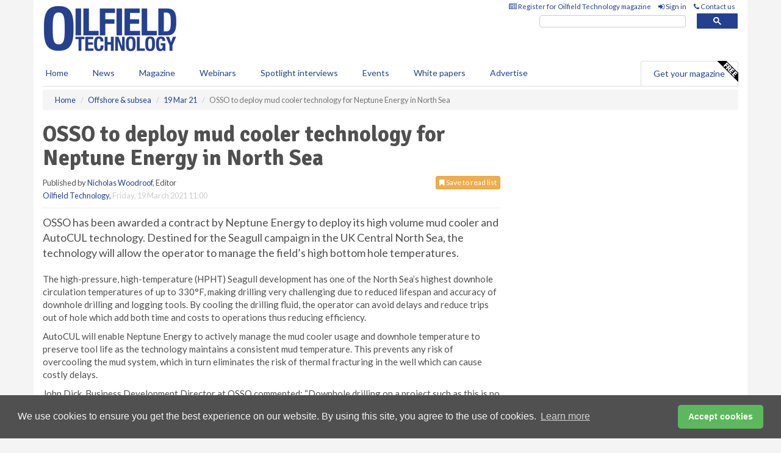

--- FILE ---
content_type: text/html; charset=utf-8
request_url: https://www.oilfieldtechnology.com/offshore-and-subsea/19032021/osso-to-deploy-mud-cooler-technology-for-neptune-energy-in-north-sea/
body_size: 15504
content:
<!doctype html>
<html lang="en" itemscope itemtype="https://schema.org/" prefix="og: http://ogp.me/ns#">
<head>
    <meta http-equiv="Content-Type" content="text/html; charset=UTF-8" />
    <meta http-equiv="X-UA-Compatible" content="IE=edge" />
    <meta name="viewport" content="width=device-width, initial-scale=1">

    <title>OSSO to deploy mud cooler technology for Neptune Energy in North Sea | Oilfield Technology</title>
    <!-- CSS -->
    <link rel="stylesheet" href="https://maxcdn.bootstrapcdn.com/bootstrap/3.3.7/css/bootstrap.min.css">
    <link rel="stylesheet" href="https://maxcdn.bootstrapcdn.com/font-awesome/4.6.3/css/font-awesome.min.css">
    <link rel="stylesheet" href="https://fonts.googleapis.com/css?family=Lato:400,700%7CSignika:400,700">
    <link rel=" stylesheet" href="https://d1eq5d5e447quq.cloudfront.net/css/site-d-003.min.css">
    <link rel=" stylesheet" href="https://dovsgkvc993ul.cloudfront.net/css/master.min.css">
    <!--[if IE]>
        <link rel="stylesheet" href="https://dovsgkvc993ul.cloudfront.net/css/print-ie.min.css" media="print">
    <![endif]-->
    <!--[if lt IE 8]>
        <link href="https://dovsgkvc993ul.cloudfront.net/css/bootstrap-ie7fix.min.css" rel="stylesheet">
    <![endif]-->
    <!--[if lt IE 9]>
        <link href="https://dovsgkvc993ul.cloudfront.net/css/bootstrap-ie8.min.css" rel="stylesheet">
        <script src="https://oss.maxcdn.com/html5shiv/3.7.2/html5shiv.min.js"></script>
        <script src="https://oss.maxcdn.com/respond/1.4.2/respond.min.js"></script>
    <![endif]-->
    <link rel="apple-touch-icon" sizes="180x180" href="/apple-touch-icon.png">
    <link rel="icon" type="image/png" href="/favicon-32x32.png" sizes="32x32">
    <link rel="icon" type="image/png" href="/favicon-16x16.png" sizes="16x16">
    <link rel="manifest" href="/manifest.json">
    <link rel="mask-icon" href="/safari-pinned-tab.svg" color="#5bbad5">
    <meta name="theme-color" content="#ffffff">

<!-- Global site tag (gtag.js) - Google Analytics -->
<script async src="https://www.googletagmanager.com/gtag/js?id=G-DL6DWZ1M9T"></script>
<script>
    window.dataLayer = window.dataLayer || [];
    function gtag() { dataLayer.push(arguments); }
    gtag('js', new Date());

    gtag('config', 'G-DL6DWZ1M9T');
</script>

<!-- Facebook Pixel Code -->
<script>
    !function (f, b, e, v, n, t, s) {
        if (f.fbq) return; n = f.fbq = function () {
            n.callMethod ?
                n.callMethod.apply(n, arguments) : n.queue.push(arguments)
        };
        if (!f._fbq) f._fbq = n; n.push = n; n.loaded = !0; n.version = '2.0';
        n.queue = []; t = b.createElement(e); t.async = !0;
        t.src = v; s = b.getElementsByTagName(e)[0];
        s.parentNode.insertBefore(t, s)
    }(window, document, 'script',
        'https://connect.facebook.net/en_US/fbevents.js');
    fbq('init', '778510952260052');
    fbq('track', 'PageView');
</script>
<noscript>
    <img height="1" width="1"
         src="https://www.facebook.com/tr?id=778510952260052&ev=PageView
&noscript=1" />
</noscript>
<!-- End Facebook Pixel Code -->    <meta name="description" content="Destined for the Seagull campaign in the UK Central North Sea, the technology will allow the operator to manage the field’s high bottom hole temperatures." />
    <meta name="keywords" content="osso, neptune energy, seagull field, mud cooler technology, oil and gas, north sea oil" />
    <meta name="robots" content="all" />
    <link rel="canonical" href="https://www.oilfieldtechnology.com/offshore-and-subsea/19032021/osso-to-deploy-mud-cooler-technology-for-neptune-energy-in-north-sea/" />
        <link rel="amphtml" href="https://www.oilfieldtechnology.com/offshore-and-subsea/19032021/osso-to-deploy-mud-cooler-technology-for-neptune-energy-in-north-sea/amp/">
    <!-- Schema for Google -->
        <script type="application/ld+json">
        {
        "@context": "https://schema.org",
        "@type": "NewsArticle",
        "mainEntityOfPage": {
        "@type": "WebPage",
        "@id": "https://www.oilfieldtechnology.com/offshore-and-subsea/19032021/osso-to-deploy-mud-cooler-technology-for-neptune-energy-in-north-sea/"
        },
        "url": "https://www.oilfieldtechnology.com/offshore-and-subsea/19032021/osso-to-deploy-mud-cooler-technology-for-neptune-energy-in-north-sea/",
        "headline": "OSSO to deploy mud cooler technology for Neptune Energy in North Sea",
        "articleSection": "https://www.oilfieldtechnology.com/offshore-and-subsea/",
        "keywords": "osso, neptune energy, seagull field, mud cooler technology, oil and gas, north sea oil",
        "description": "Destined for the Seagull campaign in the UK Central North Sea, the technology will allow the operator to manage the field’s high bottom hole temperatures.",
        "wordcount": "499",
        "image": [
        "https://dovsgkvc993ul.cloudfront.net/media/articles/pop/contract-signing-03.jpg",
        "https://dovsgkvc993ul.cloudfront.net/media/articles/main/contract-signing-03.jpg",
        "https://dovsgkvc993ul.cloudfront.net/media/articles/thumb/contract-signing-03.jpg"
        ],
        "datePublished": "2021-03-19T11:00:00",
        "dateModified": "2021-03-19T11:00:00",
        "author": {
        "@type": "Person",
        "name": "Nicholas Woodroof",
        "url": "https://www.oilfieldtechnology.com/team/nicholas-woodroof/"
        },
        "publisher": {
        "@type": "Organization",
        "name": "Oilfield Technology",
        "url": "https://www.oilfieldtechnology.com",
        "logo": {
        "@type": "ImageObject",
        "name": "Oilfield Technology",
        "width": "294",
        "height": "81",
        "url": "https://dovsgkvc993ul.cloudfront.net/media/logo.png"
        }
        },
        "articleBody":"OSSO has been awarded a contract by Neptune Energy to deploy its high volume mud cooler and AutoCUL technology. Destined for the Seagull campaign in the UK Central North Sea, the technology will allow the operator to manage the field&amp;rsquo;s high bottom hole temperatures. The high-pressure, high-temperature (HPHT) Seagull development has one of the North Sea&amp;rsquo;s highest downhole circulation temperatures of up to 330&amp;deg;F, making drilling very challenging due to reduced lifespan and accuracy of downhole drilling and logging tools. By cooling the drilling fluid, the operator can avoid delays and reduce trips out of hole which add both time and costs to operations thus reducing efficiency.AutoCUL will enable Neptune Energy to actively manage the mud cooler usage and downhole temperature to preserve tool life as the technology maintains a consistent mud temperature. This prevents any risk of overcooling the mud system, which in turn eliminates the risk of thermal fracturing in the well which can cause costly delays.John Dick, Business Development Director at OSSO commented: &amp;ldquo;Downhole drilling on a project such as this is no mean feat. This is one of the North Sea&amp;rsquo;s major high pressure and high temperature projects and we&amp;rsquo;ve seen a lot more of these over the years as engineering has advanced, enabling enhanced reservoir production. We understand that the cooling of drilling fluid is an essential operational and safety priority when it comes to drilling high pressure/high temperature wells. This is why we have redesigned our mud cooling technology to reduce these burdens and costly delays.&amp;rdquo;Alexandra Thomas, UK Managing Director at Neptune Energy added: &amp;ldquo;The exciting Seagull project supports Neptune&amp;rsquo;s growth ambitions for the UKCS and is expected to produce 50 000 boe per day (gross), making a significant contribution to both UK MER and energy security, as well as supporting local supply chains.&amp;rdquo;The award follows a significant investment by OSSO into AutoCUL. The enhanced solution now enables continuous remote real-time data monitoring and auto adjustment direct from the drill floor, offering greater control to improve safety and operational efficiency. By reducing and maintaining downhole temperatures the operator can maximise the longevity and performance of the downhole tools, allowing deeper and longer drilling time.The solution will be deployed in 1Q21 and will be operational into 2022. All the equipment will be installed on the rig this month for a duration of 500 days.The Seagull development is located in UK licence P1622 Block 22/29C, 17 km south of the bp-operated ETAP Central Processing Facility (CPF). Neptune is the operator of Seagull and has a 35% equity interest. Its joint venture partners are BP with 50% and JAPEX with 15%.Read the latest issue of Oilfield Technology in full for free: Oilfield Technology&#39;s November/December 2020 issueThe November/December issue of Oilfield Technology begins by reviewing the state of the North Sea before moving on to cover a range of topics, including Drilling Technologies, Deepwater Operations, Flow Control.Contributors come from Varel Energy Solutions, Gyrodata, Clariant Oil Services, Drillmec and many more."
        }
    </script>
    <!-- Twitter cards -->
    <meta name="twitter:card" content="summary_large_image" />
    <meta name="twitter:site" content="@OilfieldTechMag" />
    <meta name="twitter:title" content="OSSO to deploy mud cooler technology for Neptune Energy in North Sea" />
    <meta name="twitter:description" content="Destined for the Seagull campaign in the UK Central North Sea, the technology will allow the operator to manage the field’s high bottom hole temperatures." />
    <meta name="twitter:image:src" content="https://dovsgkvc993ul.cloudfront.net/media/articles/pop/contract-signing-03.jpg" />
    <meta name="twitter:url" content="https://www.oilfieldtechnology.com/offshore-and-subsea/19032021/osso-to-deploy-mud-cooler-technology-for-neptune-energy-in-north-sea/" />
    <!-- Open graph -->
    <meta property="og:site_name" content="Oilfield Technology" />
    <meta property="og:title" content="OSSO to deploy mud cooler technology for Neptune Energy in North Sea" />
    <meta property="og:description" content="Destined for the Seagull campaign in the UK Central North Sea, the technology will allow the operator to manage the field’s high bottom hole temperatures." />
    <meta property="og:type" content="article" />
    <meta property="og:url" content="https://www.oilfieldtechnology.com/offshore-and-subsea/19032021/osso-to-deploy-mud-cooler-technology-for-neptune-energy-in-north-sea/" />
    <meta property="og:image" content="https://dovsgkvc993ul.cloudfront.net/media/articles/pop/contract-signing-03.jpg" />
    <meta property="og:image:url" content="http://static.oilfieldtechnology.com/media/articles/pop/contract-signing-03.jpg" />
    <meta property="og:image:secure_url" content="https://dovsgkvc993ul.cloudfront.net/media/articles/pop/contract-signing-03.jpg" />
    <meta property="og:image:width" content="450" />
    <meta property="og:image:height" content="300" />
    <meta property="article:published_time" content="2021-03-19T11:00:00" />
    <meta property="article:section" content="Offshore &amp; subsea" />
                <meta property="article:tag" content="Upstream news" />
                <meta property="article:tag" content="Offshore news" />
                <meta property="article:tag" content="North Sea oil news" />
                <meta property="article:tag" content="Aberdeen upstream news" />
                <meta property="article:tag" content="Upstream project news" />
                <meta property="article:tag" content="Oil &amp; gas news" />
    <!-- Banner header code-->
    
    <script type='text/javascript'>
  var googletag = googletag || {};
  googletag.cmd = googletag.cmd || [];
  (function() {
    var gads = document.createElement('script');
    gads.async = true;
    gads.type = 'text/javascript';
    var useSSL = 'https:' == document.location.protocol;
    gads.src = (useSSL ? 'https:' : 'http:') +
      '//www.googletagservices.com/tag/js/gpt.js';
    var node = document.getElementsByTagName('script')[0];
    node.parentNode.insertBefore(gads, node);
  })();
</script>

<script type='text/javascript'>
  googletag.cmd.push(function() {
    googletag.defineSlot('/160606372/EG_OT_News_OffshoreSubsea_HZ1', [620, 100], 'div-gpt-ad-1458650450767-0').addService(googletag.pubads());
    googletag.defineSlot('/160606372/EG_OT_News_OffshoreSubsea_LB1', [728, 90], 'div-gpt-ad-1458650450767-1').addService(googletag.pubads());
    googletag.defineSlot('/160606372/EG_OT_News_OffshoreSubsea_MB1', [300, 250], 'div-gpt-ad-1458650450767-2').addService(googletag.pubads());
    googletag.defineSlot('/160606372/EG_OT_News_OffshoreSubsea_MB2', [300, 250], 'div-gpt-ad-1458650450767-3').addService(googletag.pubads());
    googletag.defineSlot('/160606372/OT_MB_POP', [300, 250], 'div-gpt-ad-1458650450767-4').addService(googletag.pubads());
    googletag.defineSlot('/160606372/EG_OT_News_OffshoreSubsea_THB1', [380, 90], 'div-gpt-ad-1458650450767-5').addService(googletag.pubads());
    googletag.defineSlot('/160606372/EG_OT_News_OffshoreSubsea_MB3', [300, 250], 'div-gpt-ad-1458650450767-6').addService(googletag.pubads());
    googletag.defineSlot('/160606372/EG_OT_News_OffshoreSubsea_MB4', [300, 250], 'div-gpt-ad-1458650450767-7').addService(googletag.pubads());
    googletag.pubads().enableSingleRequest();
    googletag.pubads().collapseEmptyDivs();
    googletag.enableServices();
  });
</script>
    



<style>

    .takeover {
        display: none !important;
    }

</style>



</head>
<body>
    <!--[if lt IE 8]>
            <p class="browserupgrade">You are using an <strong>outdated</strong> browser. Please <a href="http://browsehappy.com/">upgrade your browser</a> to improve your experience.</p>
        <![endif]-->
    <noscript>
        <div class="browserupgrade">
            <p>
                For full functionality of this site it is necessary to enable JavaScript.
                Here are the <a href="http://www.enable-javascript.com/" target="_blank">
                    instructions how to enable JavaScript in your web browser.
                </a>
            </p>
        </div>
    </noscript>
    <a href="#maincontent" class="sr-only sr-only-focusable">Skip to main content</a>

    <div class="lb1 container">
        <div class="row row-no-gutters">
        </div>
    </div>
    <!-- Header - start -->
    <header id="header">
        <div id="header-top" class="hidden-print">
            <div id="nav-top" class="container">
                <div class="text-right header-quick-links">
                    
                    <!--Donut#[base64]#-->





    <ul class="list-inline small">
        <li><a href="/magazine/" title="Register for your magazine"><i class="fa fa-newspaper-o"></i> Register for Oilfield Technology magazine</a></li>
        <li><a href="/signin/" title="Sign in"><i class="fa fa-sign-in"></i> Sign in</a></li>
        <li><a href="/contact/" title="Contact us"><i class="fa fa-phone"></i> Contact us</a></li>
    </ul>
<!--EndDonut-->

                </div>
            </div>
        </div>
        <div id="header-main" class="hidden-print">
            <div class="container">
                <div class="row">
                    <div class="col-xs-6">
                        <div id="logo" itemscope itemtype="https://schema.org/Organization">
                            <div itemprop="name" content="Oilfield Technology">
                                <a itemprop="url" href="/">
                                    <img itemprop="logo" src="https://dovsgkvc993ul.cloudfront.net/media/logo.png" title="&#171; Return to home" alt="Oilfield Technology">
                                </a>
                            </div>
                        </div>
                    </div>
                    <div class="col-xs-6">
                        <div class="text-right header-quick-links search-form">
                            <script>
                                (function () {
                                    var cx = '008202241373521990187:t3jr23k5ftg';
                                    var gcse = document.createElement('script');
                                    gcse.type = 'text/javascript';
                                    gcse.async = true;
                                    gcse.src = (document.location.protocol == 'https:' ? 'https:' : 'http:') +
                                        '//cse.google.com/cse.js?cx=' + cx;
                                    var s = document.getElementsByTagName('script')[0];
                                    s.parentNode.insertBefore(gcse, s);
                                })();
                            </script>
                            <div class="gcse-searchbox-only" data-resultsurl="/search/" data-newwindow="false"></div>
                        </div>
                    </div>
                </div>
            </div>
        </div>
        

<div id="header-nav" class="hidden-print">
    <nav class="navbar nav-block">
        <div class="container">
            <div id="navbar" class="navbar-collapse collapse">
                <ul class="nav navbar-nav">
                    <li id="home"><a href="/">Home</a></li>
                    <li class="dropdown nav nav-block">
                        <a href="/news/" class="dropdown-toggle" data-toggle="dropdown" role="button">News</a>
                        <ul class="dropdown-menu" role="menu">
                            <li>
                                <div class="nav-block-content">
                                    <div class="row">
                                        <div class="col-xs-12">
                                            <p class="nav-titles">Sectors</p>
                                            <ul class="list-unstyled">
                                                




    <li><a href="/exploration/">Exploration</a></li>
    <li><a href="/drilling-and-production/">Drilling &amp; production</a></li>
    <li><a href="/offshore-and-subsea/">Offshore &amp; subsea</a></li>
    <li><a href="/hydraulic-fracturing/">Hydraulic fracturing</a></li>
    <li><a href="/digital-oilfield/">Digital oilfield</a></li>
    <li><a href="/hse/">HSE</a></li>
    <li><a href="/special-reports/">Special reports</a></li>
    <li><a href="/product-news/">Product news</a></li>

                                            </ul>
                                        </div>

                                    </div><!-- .nblock-content .row - end -->
                                </div><!-- .nblock-content - end -->
                            </li>
                        </ul><!-- .dropdown-menu - end -->
                    </li>
                    <li><a href="/magazine/">Magazine</a></li>
                        <li><a href="/webinars/">Webinars</a></li>
                                            <li><a href="/spotlight-interviews/">Spotlight interviews</a></li>
                                            <li><a href="/events/">Events</a></li>
                                            <li><a href="/whitepapers/">White papers</a></li>
                                        <li><a href="/advertise/">Advertise</a></li>

                </ul>
                <ul class="nav navbar-nav navbar-right">
                    <li class="highlight-nav"><a href="/magazine/oilfield-technology/register/">Get your magazine <img alt="Free" class="free" src="https://d1eq5d5e447quq.cloudfront.net/media/free.png"></a></li>
                </ul>
            </div><!--/.navbar-collapse -->
        </div>
    </nav>
</div>
    </header><!-- Header - end -->
    <div class="body-content">
        

<!-- Breadcrumb - start -->
<div class="container">
    <div class="row clearfix">
        <div class="col-xs-12">
            <ol class="breadcrumb small" itemscope itemtype="https://schema.org/BreadcrumbList">
                <li itemprop="itemListElement" itemscope itemtype="https://schema.org/ListItem"><a href="/" itemprop="item"><span itemprop="name">Home</span></a><meta itemprop="position" content="1" /></li>
                
                <li itemprop="itemListElement" itemscope itemtype="https://schema.org/ListItem"><a href="../../" itemprop="item"><span itemprop="name">Offshore &amp; subsea</span></a><meta itemprop="position" content="2" /></li>
                <li itemprop="itemListElement" itemscope itemtype="https://schema.org/ListItem"><a href="../" itemprop="item"><span itemprop="name">19 Mar 21</span></a><meta itemprop="position" content="3" /></li>
                <li class="active">OSSO to deploy mud cooler technology for Neptune Energy in North Sea</li>
            </ol>
        </div>
    </div>
</div>

<!-- Main Content - start -->
<div class="container" id="maincontent">
    <div class="row clearfix">
        <main>
            <div class="col-xs-8">
                <article class="article article-detail">
                    <header>
                        <h1>OSSO to deploy mud cooler technology for Neptune Energy in North Sea</h1>
                        <p>
                            <small>
                                


                                <span id="saveListBtn" class="noscript">
                                        <span class="pull-right save-read-list">
                                            <button type="button" class="btn btn-xs btn-warning" data-toggle="modal" data-target="#myModal"><i class="fa fa-bookmark"></i> Save to read list</button>
                                        </span>

                                </span>







                                    <span>
                                        Published by <a href="/team/nicholas-woodroof/" rel="author">Nicholas Woodroof</a>,
                                        Editor
                                        <br>
                                    </span>

                                <a href="https://www.oilfieldtechnology.com">Oilfield Technology</a>,
                                <time>Friday, 19 March 2021 11:00</time>
                            </small>
                        </p>
                    </header>
                    <hr>


                    <div>
                        <!-- Article Start -->
                            <div class="lead">OSSO has been awarded a contract by Neptune Energy to deploy its high volume mud cooler and AutoCUL technology. Destined for the Seagull campaign in the UK Central North Sea, the technology will allow the operator to manage the field&rsquo;s high bottom hole temperatures.</div>




<p>The high-pressure, high-temperature (HPHT) Seagull development has one of the North Sea&rsquo;s highest downhole circulation temperatures of up to 330&deg;F, making drilling very challenging due to reduced lifespan and accuracy of downhole drilling and logging tools. By cooling the drilling fluid, the operator can avoid delays and reduce trips out of hole which add both time and costs to operations thus reducing efficiency.</p><p>AutoCUL will enable Neptune Energy to actively manage the mud cooler usage and downhole temperature to preserve tool life as the technology maintains a consistent mud temperature. This prevents any risk of overcooling the mud system, which in turn eliminates the risk of thermal fracturing in the well which can cause costly delays.</p><p>John Dick, Business Development Director at OSSO commented: &ldquo;Downhole drilling on a project such as this is no mean feat. This is one of the North Sea&rsquo;s major high pressure and high temperature projects and we&rsquo;ve seen a lot more of these over the years as engineering has advanced, enabling enhanced reservoir production. We understand that the cooling of drilling fluid is an essential operational and safety priority when it comes to drilling high pressure/high temperature wells. This is why we have redesigned our mud cooling technology to reduce these burdens and costly delays.&rdquo;</p><p>Alexandra Thomas, UK Managing Director at Neptune Energy added: &ldquo;The exciting Seagull project supports Neptune&rsquo;s growth ambitions for the UKCS and is expected to produce 50 000 boe per day (gross), making a significant contribution to both UK MER and energy security, as well as supporting local supply chains.&rdquo;</p><p>The award follows a significant investment by OSSO into AutoCUL. The enhanced solution now enables continuous remote real-time data monitoring and auto adjustment direct from the drill floor, offering greater control to improve safety and operational efficiency. By reducing and maintaining downhole temperatures the operator can maximise the longevity and performance of the downhole tools, allowing deeper and longer drilling time.</p><p>The solution will be deployed in 1Q21 and will be operational into 2022. All the equipment will be installed on the rig this month for a duration of 500 days.</p><p>The Seagull development is located in UK licence P1622 Block 22/29C, 17 km south of the bp-operated ETAP Central Processing Facility (CPF). Neptune is the operator of Seagull and has a 35% equity interest. Its joint venture partners are BP with 50% and JAPEX with 15%.</p><br /><p><strong>Read the latest issue of Oilfield Technology in full for free: <a href="https://bit.ly/34y59rJ" target="_blank">Oilfield Technology's November/December 2020 issue</a></strong></p><p><strong>The November/December issue of Oilfield Technology begins by reviewing the state of the North Sea before moving on to cover a range of topics, including Drilling Technologies, Deepwater Operations, Flow Control.</strong></p><p><strong>Contributors come from Varel Energy Solutions, Gyrodata, Clariant Oil Services, Drillmec and many more.</strong></p><iframe allow="fullscreen" allowfullscreen="" src="//e.issuu.com/embed.html?d=oilfieldtechnology-novdec-2020&amp;hideIssuuLogo=true&amp;u=palladianpublications" style="border:none;width:100%;height:326px;"></iframe>



                        <!-- Article End -->
                        <p class="visible-print"><small>Read the article online at: https://www.oilfieldtechnology.com/offshore-and-subsea/19032021/osso-to-deploy-mud-cooler-technology-for-neptune-energy-in-north-sea/</small></p>
                    </div>









                            <div class="row">
                                <div class="col-xs-12">
                                    <h2>You might also like</h2>
                                </div>
                                
                                <article class="article article-list">
                                    <div class="col-xs-3">
                                        <p>
                                            <a href="/special-reports/19012026/the-hidden-risk-in-oil-and-gas-cybersecurity-verifying-the-physical-process/">
                                                <img class="img-thumbnail responsive-img" src="https://dovsgkvc993ul.cloudfront.net/media/articles/thumb/299920.jpg" alt="" />

                                            </a>
                                        </p>
                                    </div>
                                    <div class="col-xs-9">
                                        <header>
                                            <h2 class="article-title">
                                                <a href="/special-reports/19012026/the-hidden-risk-in-oil-and-gas-cybersecurity-verifying-the-physical-process/">
                                                    The hidden risk in oil and gas cybersecurity: Verifying the physical process
                                                </a>
                                            </h2>
                                            <small>
                                                
                                                <time datetime="2026-01-19 15:19:00Z">Monday 19 January 2026 15:19</time>
                                            </small>
                                        </header>
                                        <p>Amir Samoiloff, CEO of SIGA, explores how, in cyber incidents, the real operational risk often comes not from immediate physical damage but from the inability to quickly verify the true physical state of assets.</p>
                                    </div>

                                </article>
                            </div>









                            <div class="clear-fix">&nbsp;</div>
                            <!-- Nav tabs -->
                            <ul class="nav nav-tabs hidden-print" role="tablist" data-tabs="tabs">

                                    <li class="active"><a href="#embed" role="tab" data-toggle="tab"><i class="fa fa-clipboard"></i> Embed</a></li>

                                    <li><a href="#tags" role="tab" data-toggle="tab"><i class="fa fa-tags"></i> Tags</a></li>

                            </ul>

                            <!-- Tab panes -->
                            <div class="tab-content tab-article-base hidden-print">

                                    <!-- Tab - Embed -->
                                    <div class="tab-pane active" id="embed">
                                        <div class="clear-fix">&nbsp;</div>

                                        <p><strong>Embed article link:</strong> (copy the HTML code below):</p>
                                        <textarea class="form-control" rows="3" onclick="this.select();"><a href="https://www.oilfieldtechnology.com/offshore-and-subsea/19032021/osso-to-deploy-mud-cooler-technology-for-neptune-energy-in-north-sea/" title="OSSO to deploy mud cooler technology for Neptune Energy in North Sea">OSSO to deploy mud cooler technology for Neptune Energy in North Sea</a></textarea>
                                        <hr>
                                    </div><!-- Embed .tab-pane - end -->

                                    <!-- Tab - Tags -->
                                    <div class="tab-pane" id="tags">
                                        <div class="clear-fix">&nbsp;</div>
                                        <p>This article has been tagged under the following:</p>
                                        <p>
                                                    <a href="/tag/upstream-news/" class="btn btn-xs btn-default">
                                                        <span>
                                                            Upstream news
                                                        </span>
                                                    </a>
                                                    <a href="/tag/offshore-news/" class="btn btn-xs btn-default">
                                                        <span>
                                                            Offshore news
                                                        </span>
                                                    </a>
                                                    <a href="/tag/north-sea-oil-news/" class="btn btn-xs btn-default">
                                                        <span>
                                                            North Sea oil news
                                                        </span>
                                                    </a>
                                                    <a href="/tag/aberdeen-upstream-news/" class="btn btn-xs btn-default">
                                                        <span>
                                                            Aberdeen upstream news
                                                        </span>
                                                    </a>
                                                    <a href="/tag/upstream-project-news/" class="btn btn-xs btn-default">
                                                        <span>
                                                            Upstream project news
                                                        </span>
                                                    </a>
                                                    <a href="/tag/oil-gas-news/" class="btn btn-xs btn-default">
                                                        <span>
                                                            Oil &amp; gas news
                                                        </span>
                                                    </a>

                                        </p>
                                        <hr>
                                    </div><!-- Tags .tab-pane - end -->

                            </div><!-- tab-content - END -->
                    </article>



            </div><!-- main .col-sm-8 - end -->
        </main><!-- Main Content - end -->
        <!-- Aside Content - start -->
        <aside>
            <div class="col-xs-4">
                <div class="aside-container">
                            <div class="mb1 advertisement">
                                <!-- /160606372/EG_OT_News_OffshoreSubsea_MB1 -->
<div id='div-gpt-ad-1458650450767-2' style='height:250px; width:300px; margin:0 auto;'>
<span>Advertisement</span><script type='text/javascript'>
googletag.cmd.push(function() { googletag.display('div-gpt-ad-1458650450767-2'); });
</script>
</div>
                            </div>

                            <div class="mb2 advertisement">
                                <!-- /160606372/EG_OT_News_OffshoreSubsea_MB2 -->
<div id='div-gpt-ad-1458650450767-3' style='height:250px; width:300px; margin:0 auto;'>
<span>Advertisement</span><script type='text/javascript'>
googletag.cmd.push(function() { googletag.display('div-gpt-ad-1458650450767-3'); });
</script>
</div>
                            </div>


                            <div class="mb3 advertisement">
                                <!-- /160606372/EG_OT_News_OffshoreSubsea_MB3 -->
<div id='div-gpt-ad-1458650450767-6' style='height:250px; width:300px; margin:0 auto;'>
<span>Advertisement</span><script type='text/javascript'>
googletag.cmd.push(function() { googletag.display('div-gpt-ad-1458650450767-6'); });
</script>
</div>
                            </div>


                            <div class="mb4 advertisement">
                                <!-- /160606372/EG_OT_News_OffshoreSubsea_MB4 -->
<div id='div-gpt-ad-1458650450767-7' style='height:250px; width:300px; margin:0 auto;'>
<span>Advertisement</span><script type='text/javascript'>
googletag.cmd.push(function() { googletag.display('div-gpt-ad-1458650450767-7'); });
</script>
</div>
                            </div>


                </div><!-- .aside-container end-->
            </div>
        </aside><!-- Aside Content - end -->
    </div><!-- Main Content - .row .clearix end-->
</div><!-- Main Content - .container end-->
<!-- Pop up for locked content -->
<!-- Pop up for save to list -->
<div class="modal fade" id="myModal" tabindex="-1" role="dialog">
    <div class="modal-dialog">
        <div class="modal-content">
            <div class="modal-body">
                <div class="row">
                    <div class="col-sm-12">
                        
                        <button type="button" class="close clickable" data-dismiss="modal"><span aria-hidden="true">&times;</span><span class="sr-only">Close</span></button>
                    </div>
                    <div class="col-sm-8 col-sm-offset-2">
                        <p class="lead">
                            This content is available to registered readers of our magazine only. Please <a href="/signin/"><strong>sign in</strong></a> or <a href="/magazine/"><strong>register</strong></a> for free.
                        </p>
                        <hr>
                        <h2>Benefits include</h2>
                        <ul class="list-unstyled">
                            <li><i class="fa fa-check"></i> Access to locked videos &amp; articles</li>
                            <li><i class="fa fa-check"></i> Downloadable white papers</li>
                            <li><i class="fa fa-check"></i> Full website access</li>
                        </ul>
                        <p>
                            <a href="/magazine/" class="btn btn-success btn-lg">Register for free »</a><br>
                            <small>Get started now for absolutely FREE, no credit card required.</small>
                        </p>
                        <hr>
                        <p>Already a member? <a href="/signin/">Sign in</a> here</p>
                    </div>
                </div>
            </div>
        </div>
    </div>
</div>

<!-- Article count reached show registration popup -->







    </div>
    <!-- Footer - start -->
    <footer class="hidden-print">
        <div id="footer">
            <div class="container">
                <div class="row">
                    


<div class="col-xs-4">
    <h2>News</h2>
    <ul class="list-unstyled">
        




    <li><a href="/exploration/">Exploration</a></li>
    <li><a href="/drilling-and-production/">Drilling &amp; production</a></li>
    <li><a href="/offshore-and-subsea/">Offshore &amp; subsea</a></li>
    <li><a href="/hydraulic-fracturing/">Hydraulic fracturing</a></li>
    <li><a href="/digital-oilfield/">Digital oilfield</a></li>
    <li><a href="/hse/">HSE</a></li>
    <li><a href="/special-reports/">Special reports</a></li>
    <li><a href="/product-news/">Product news</a></li>

    </ul>
</div>

<div class="col-xs-4">
    <h2>Quick links</h2>
    <ul class="list-unstyled">
        <li><a href="/">Home</a></li>
        <li><a href="/magazine/">Magazine</a></li>
        <li><a href="/news/">News</a></li>
            <li><a href="/events/">Events</a></li>
                    <li><a href="/whitepapers/">White Papers</a></li>
                    <li><a href="/webinars/">Webinars</a></li>
                    <li><a href="/spotlight-interviews/">Spotlight interviews</a></li>
                <li><a href="/signin/">Sign in</a></li>

    </ul>
</div>
<div class="col-xs-4">
    <h2>&nbsp;</h2>
    <ul class="list-unstyled">
        <li><a href="/contact/">Contact us</a></li>
        <li><a href="/about/">About us</a></li>
        <li><a href="/advertise/">Advertise with us</a></li>
        <li><a href="/team/">Our team</a></li>
        <li><a href="/privacy/">Privacy policy</a></li>
        <li><a href="/terms/">Terms &amp; conditions</a></li>
        <li><a href="/security/">Security</a></li>
        <li><a href="/cookies/">Website cookies</a></li>
    </ul>
    
<ul class="list-inline social-list">
        <li><a href="https://www.facebook.com/OilfieldTechnology/" target="_blank" rel="nofollow" class="social social-small social-facebook"></a></li>

        <li><a href="https://twitter.com/OilfieldTechMag" target="_blank" rel="nofollow" class="social social-small social-twitter"></a></li>

        <li><a href="https://www.linkedin.com/groups/4580877/profile" target="_blank" rel="nofollow" class="social social-small social-linkedin"></a></li>

            <li><a href="https://open.spotify.com/show/4G7Z2P9hlXhhh8gGOJGNmX" target="_blank" rel="nofollow" class="social social-small social-google"></a></li>
</ul>
</div>
                </div>
                <div class="row">
                    <div class=" col-xs-12">
                        <hr>
                        <ul class="list-inline text-center">
                            <li><a href="https://www.drybulkmagazine.com" target="_blank">Dry Bulk</a></li>
                            <li><a href="https://www.energyglobal.com" target="_blank">Energy Global</a></li>
                            <li><a href="https://www.globalhydrogenreview.com" target="_blank">Global Hydrogen Review</a></li>
                            <li><a href="https://www.globalminingreview.com" target="_blank">Global Mining Review</a></li>
                            <li><a href="https://www.hydrocarbonengineering.com" target="_blank">Hydrocarbon Engineering</a></li>
                            <li><a href="https://www.lngindustry.com" target="_blank">LNG Industry</a></li>

                        </ul>
                        <ul class="list-inline text-center">
                            <li><a href="https://www.oilfieldtechnology.com" target="_blank">Oilfield Technology</a></li>
                            <li><a href="https://www.tanksterminals.com" target="_blank">Tanks and Terminals</a></li>
                            <li><a href="https://www.worldcement.com" target="_blank">World Cement</a></li>
                            <li><a href="https://www.worldcoal.com" target="_blank">World Coal</a></li>
                            <li><a href="https://www.worldfertilizer.com" target="_blank">World Fertilizer</a></li>
                            <li><a href="https://www.worldpipelines.com" target="_blank">World Pipelines</a></li>
                        </ul>
                        <br />
                        <p class="text-center">
                            Copyright &copy; 2026 Palladian Publications Ltd. All rights reserved | Tel: +44 (0)1252 718 999 |
                            Email: <a href="mailto:enquiries@oilfieldtechnology.com">enquiries@oilfieldtechnology.com</a>
                        </p>
                    </div>
                </div>
            </div>
        </div><!-- #footer - end -->
    </footer><!-- Footer - end -->

    <script src="https://ajax.googleapis.com/ajax/libs/jquery/3.6.2/jquery.min.js"></script>
    <script>window.jQuery || document.write('<script src="/scripts/jquery-3.6.2.min.js"><\/script>')</script>
    <script src="/scripts/modernizr.custom.js" defer="defer"></script>
    <script src="https://maxcdn.bootstrapcdn.com/bootstrap/3.3.7/js/bootstrap.min.js" defer="defer"></script>
    <script src="https://cdnjs.cloudflare.com/ajax/libs/jquery-placeholder/2.3.1/jquery.placeholder.min.js" defer="defer"></script>
    <script src="/scripts/main.desktop.min.js" defer="defer"></script>



<!-- Twitter conversion tracking base code -->
<script>
    !function (e, t, n, s, u, a) {
        e.twq || (s = e.twq = function () {
            s.exe ? s.exe.apply(s, arguments) : s.queue.push(arguments);
        }, s.version = '1.1', s.queue = [], u = t.createElement(n), u.async = !0, u.src = 'https://static.ads-twitter.com/uwt.js',
            a = t.getElementsByTagName(n)[0], a.parentNode.insertBefore(u, a))
    }(window, document, 'script');
    twq('config', 'nv4kz');
</script>
<!-- End Twitter conversion tracking base code -->
<!-- Google Analytics -->
<script>
    (function (i, s, o, g, r, a, m) {
    i['GoogleAnalyticsObject'] = r; i[r] = i[r] || function () {
        (i[r].q = i[r].q || []).push(arguments)
    }, i[r].l = 1 * new Date(); a = s.createElement(o),
        m = s.getElementsByTagName(o)[0]; a.async = 1; a.src = g; m.parentNode.insertBefore(a, m)
    })(window, document, 'script', '//www.google-analytics.com/analytics.js', 'ga');

    ga('create', 'UA-10924062-8', 'auto');
    ga('send', 'pageview');

</script>
<!-- End Google Analytics -->
<!-- Bing -->
<script>
    (function (w, d, t, r, u) { var f, n, i; w[u] = w[u] || [], f = function () { var o = { ti: "5667058" }; o.q = w[u], w[u] = new UET(o), w[u].push("pageLoad") }, n = d.createElement(t), n.src = r, n.async = 1, n.onload = n.onreadystatechange = function () { var s = this.readyState; s && s !== "loaded" && s !== "complete" || (f(), n.onload = n.onreadystatechange = null) }, i = d.getElementsByTagName(t)[0], i.parentNode.insertBefore(n, i) })(window, document, "script", "//bat.bing.com/bat.js", "uetq");
</script>
<noscript><img src="//bat.bing.com/action/0?ti=5667058&Ver=2" height="0" width="0" style="display:none; visibility: hidden;" /></noscript>
<!-- End Bing -->
<!-- LinkedIn -->
<script type="text/javascript">
    _linkedin_partner_id = "5444474";
    window._linkedin_data_partner_ids = window._linkedin_data_partner_ids || [];
    window._linkedin_data_partner_ids.push(_linkedin_partner_id);
</script>
<script type="text/javascript">
    (function (l) {
        if (!l) {
            window.lintrk = function (a, b) { window.lintrk.q.push([a, b]) };
            window.lintrk.q = []
        }
        var s = document.getElementsByTagName("script")[0];
        var b = document.createElement("script");
        b.type = "text/javascript"; b.async = true;
        b.src = "https://snap.licdn.com/li.lms-analytics/insight.min.js";
        s.parentNode.insertBefore(b, s);
    })(window.lintrk);
</script>
<noscript>
    <img height="1" width="1" style="display:none;" alt="" src="https://px.ads.linkedin.com/collect/?pid=5444474&fmt=gif" />
</noscript>
<!-- End LinkedIn -->
<link rel="stylesheet" type="text/css" href="//cdnjs.cloudflare.com/ajax/libs/cookieconsent2/3.1.0/cookieconsent.min.css" />
<script src="//cdnjs.cloudflare.com/ajax/libs/cookieconsent2/3.1.0/cookieconsent.min.js"></script>
<script>
    window.addEventListener("load", function () {
        window.cookieconsent.initialise({
            "palette": {
                "popup": {
                    "background": "#505050",
                    "text": "#f4f4f4"
                },
                "button": {
                    "background": "#5cb85c",
                    "text": "#ffffff"
                }
            },
            "theme": "classic",
            "content": {
                "message": "We use cookies to ensure you get the best experience on our website. By using this site, you agree to the use of cookies.",
                "dismiss": "Accept cookies",
                "href": "https://www.oilfieldtechnology.com/privacy/"
            }
        })
    });
</script>
    


    
    


    <script type='text/javascript'>

        $(function () {
            $('#saveListBtn').removeClass('noscript');
        });

        function ToggleSaveArticleIcon() {
            var button = $('#btnSaveArticle');
            //button.toggleClass('btn-warning btn-success');
            if (button.html() == '<i class="fa fa-bookmark"></i> Remove from read list') {
                button.html('<i class="fa fa-bookmark"></i> Save to read list');
                button.attr('onclick', 'SaveArticle(false);');
            }
            else {
                button.html('<i class="fa fa-bookmark"></i> Remove from read list');
                button.attr('onclick', 'RemoveSavedArticle(false);');
            }
        };

        function RemoveSavedArticle(refresh) {
            $.ajax({
                type: 'POST',
                url: '/News/RemoveSavedArticle/',
                data: "{ articleId: '" + 257781 + "' }",
                contentType: "application/json; charset=utf-8",
                dataType: "json",
                success: function (response) {
                    var data = response;

                    if (refresh) {
                        location.reload();
                    }
                    else {
                        ToggleSaveArticleIcon();
                    }
                }
            })
        };

        function SaveArticle(refresh) {
            $.ajax({
                type: 'POST',
                url: '/News/SaveArticle/',
                data: "{ articleId: '" + 257781 + "' }",
                contentType: "application/json; charset=utf-8",
                dataType: "json",
                success: function (response) {
                    var data = response;

                    if (refresh) {
                        location.reload();
                    }
                    else {
                        ToggleSaveArticleIcon();
                    }
                }
            })
        };
    </script>




    <script async src="//platform.twitter.com/widgets.js" charset="utf-8"></script>

</body>
</html>


--- FILE ---
content_type: application/javascript; charset=utf-8
request_url: https://fundingchoicesmessages.google.com/f/AGSKWxW1Ynv4ZR755FpZzR2Xql-wSnM6bcBdNrdRRkuacGHYRahV5jSM4VVG6w4L4dlYtMCvV6hK6Ja2_iNX7mMFy61eqyYLv9hK22N4wwYYS2s5hMyFzCSDMHebsi91Z5mU6liaa_VMMsQqF1R-Ss15YpusY--kaYmjxeBjKelgGWBWzRRve-qMWURT_1rR/_/adv/rdb..ph/ads/.mx/ads//ad_rotation./adchain-
body_size: -1290
content:
window['a9e283ae-8159-4df2-8f64-9615aee2b2c2'] = true;